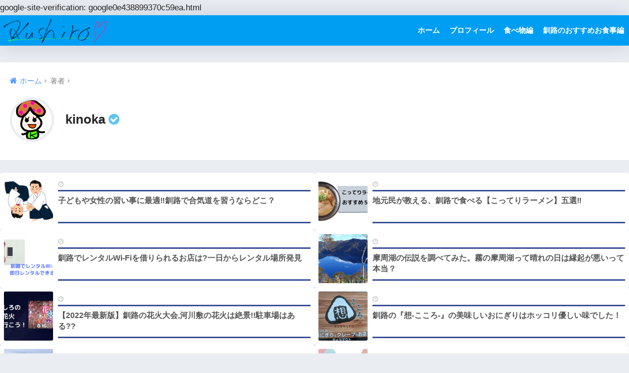

--- FILE ---
content_type: text/html; charset=UTF-8
request_url: https://kushironohito.com/author/kinoka/page/4/
body_size: 13726
content:

<!DOCTYPE html>
<html lang="ja">
<head>
  <meta charset="utf-8">
  <meta http-equiv="X-UA-Compatible" content="IE=edge">
  <meta name="HandheldFriendly" content="True">
  <meta name="MobileOptimized" content="320">
  <meta name="viewport" content="width=device-width, initial-scale=1, viewport-fit=cover"/>
  <meta name="msapplication-TileColor" content="#1C81E6">
  <meta name="theme-color" content="#1C81E6">
  <link rel="pingback" href="https://kushironohito.com/xmlrpc.php">
  <title>kinokaの書いた記事 | ページ 4 | くしろしるこ</title>
<meta name='robots' content='max-image-preview:large' />
<link rel='dns-prefetch' href='//webfonts.xserver.jp' />
<link rel='dns-prefetch' href='//fonts.googleapis.com' />
<link rel='dns-prefetch' href='//maxcdn.bootstrapcdn.com' />
<link rel='dns-prefetch' href='//www.googletagmanager.com' />
<link rel='dns-prefetch' href='//pagead2.googlesyndication.com' />
<link rel="alternate" type="application/rss+xml" title="くしろしるこ &raquo; フィード" href="https://kushironohito.com/feed/" />
<link rel="alternate" type="application/rss+xml" title="くしろしるこ &raquo; コメントフィード" href="https://kushironohito.com/comments/feed/" />
<style id='wp-img-auto-sizes-contain-inline-css' type='text/css'>
img:is([sizes=auto i],[sizes^="auto," i]){contain-intrinsic-size:3000px 1500px}
/*# sourceURL=wp-img-auto-sizes-contain-inline-css */
</style>
<link rel='stylesheet' id='usrStyle-css' href='https://kushironohito.com/wp-content/plugins/universal-star-rating/css/style.css' type='text/css' media='all' />
<link rel='stylesheet' id='sng-stylesheet-css' href='https://kushironohito.com/wp-content/themes/sango-theme/style.css?version=3.9.11' type='text/css' media='all' />
<link rel='stylesheet' id='sng-option-css' href='https://kushironohito.com/wp-content/themes/sango-theme/entry-option.css?version=3.9.11' type='text/css' media='all' />
<link rel='stylesheet' id='sng-old-css-css' href='https://kushironohito.com/wp-content/themes/sango-theme/style-old.css?version=3.9.11' type='text/css' media='all' />
<link rel='stylesheet' id='sango_theme_gutenberg-style-css' href='https://kushironohito.com/wp-content/themes/sango-theme/library/gutenberg/dist/build/style-blocks.css?version=3.9.11' type='text/css' media='all' />
<style id='sango_theme_gutenberg-style-inline-css' type='text/css'>
:root{--sgb-main-color:#009EF3;--sgb-pastel-color:#b4e0fa;--sgb-accent-color:#ffb36b;--sgb-widget-title-color:#009EF3;--sgb-widget-title-bg-color:#b4e0fa;--sgb-bg-color:#eaedf2;--wp--preset--color--sango-main:var(--sgb-main-color);--wp--preset--color--sango-pastel:var(--sgb-pastel-color);--wp--preset--color--sango-accent:var(--sgb-accent-color)}
/*# sourceURL=sango_theme_gutenberg-style-inline-css */
</style>
<link rel='stylesheet' id='sng-googlefonts-css' href='https://fonts.googleapis.com/css?family=Quicksand%3A500%2C700&#038;display=swap' type='text/css' media='all' />
<link rel='stylesheet' id='sng-fontawesome-css' href='https://maxcdn.bootstrapcdn.com/font-awesome/4.7.0/css/font-awesome.min.css' type='text/css' media='all' />
<style id='wp-emoji-styles-inline-css' type='text/css'>

	img.wp-smiley, img.emoji {
		display: inline !important;
		border: none !important;
		box-shadow: none !important;
		height: 1em !important;
		width: 1em !important;
		margin: 0 0.07em !important;
		vertical-align: -0.1em !important;
		background: none !important;
		padding: 0 !important;
	}
/*# sourceURL=wp-emoji-styles-inline-css */
</style>
<style id='wp-block-library-inline-css' type='text/css'>
:root{--wp-block-synced-color:#7a00df;--wp-block-synced-color--rgb:122,0,223;--wp-bound-block-color:var(--wp-block-synced-color);--wp-editor-canvas-background:#ddd;--wp-admin-theme-color:#007cba;--wp-admin-theme-color--rgb:0,124,186;--wp-admin-theme-color-darker-10:#006ba1;--wp-admin-theme-color-darker-10--rgb:0,107,160.5;--wp-admin-theme-color-darker-20:#005a87;--wp-admin-theme-color-darker-20--rgb:0,90,135;--wp-admin-border-width-focus:2px}@media (min-resolution:192dpi){:root{--wp-admin-border-width-focus:1.5px}}.wp-element-button{cursor:pointer}:root .has-very-light-gray-background-color{background-color:#eee}:root .has-very-dark-gray-background-color{background-color:#313131}:root .has-very-light-gray-color{color:#eee}:root .has-very-dark-gray-color{color:#313131}:root .has-vivid-green-cyan-to-vivid-cyan-blue-gradient-background{background:linear-gradient(135deg,#00d084,#0693e3)}:root .has-purple-crush-gradient-background{background:linear-gradient(135deg,#34e2e4,#4721fb 50%,#ab1dfe)}:root .has-hazy-dawn-gradient-background{background:linear-gradient(135deg,#faaca8,#dad0ec)}:root .has-subdued-olive-gradient-background{background:linear-gradient(135deg,#fafae1,#67a671)}:root .has-atomic-cream-gradient-background{background:linear-gradient(135deg,#fdd79a,#004a59)}:root .has-nightshade-gradient-background{background:linear-gradient(135deg,#330968,#31cdcf)}:root .has-midnight-gradient-background{background:linear-gradient(135deg,#020381,#2874fc)}:root{--wp--preset--font-size--normal:16px;--wp--preset--font-size--huge:42px}.has-regular-font-size{font-size:1em}.has-larger-font-size{font-size:2.625em}.has-normal-font-size{font-size:var(--wp--preset--font-size--normal)}.has-huge-font-size{font-size:var(--wp--preset--font-size--huge)}.has-text-align-center{text-align:center}.has-text-align-left{text-align:left}.has-text-align-right{text-align:right}.has-fit-text{white-space:nowrap!important}#end-resizable-editor-section{display:none}.aligncenter{clear:both}.items-justified-left{justify-content:flex-start}.items-justified-center{justify-content:center}.items-justified-right{justify-content:flex-end}.items-justified-space-between{justify-content:space-between}.screen-reader-text{border:0;clip-path:inset(50%);height:1px;margin:-1px;overflow:hidden;padding:0;position:absolute;width:1px;word-wrap:normal!important}.screen-reader-text:focus{background-color:#ddd;clip-path:none;color:#444;display:block;font-size:1em;height:auto;left:5px;line-height:normal;padding:15px 23px 14px;text-decoration:none;top:5px;width:auto;z-index:100000}html :where(.has-border-color){border-style:solid}html :where([style*=border-top-color]){border-top-style:solid}html :where([style*=border-right-color]){border-right-style:solid}html :where([style*=border-bottom-color]){border-bottom-style:solid}html :where([style*=border-left-color]){border-left-style:solid}html :where([style*=border-width]){border-style:solid}html :where([style*=border-top-width]){border-top-style:solid}html :where([style*=border-right-width]){border-right-style:solid}html :where([style*=border-bottom-width]){border-bottom-style:solid}html :where([style*=border-left-width]){border-left-style:solid}html :where(img[class*=wp-image-]){height:auto;max-width:100%}:where(figure){margin:0 0 1em}html :where(.is-position-sticky){--wp-admin--admin-bar--position-offset:var(--wp-admin--admin-bar--height,0px)}@media screen and (max-width:600px){html :where(.is-position-sticky){--wp-admin--admin-bar--position-offset:0px}}
/*wp_block_styles_on_demand_placeholder:697ebd291879c*/
/*# sourceURL=wp-block-library-inline-css */
</style>
<link rel='stylesheet' id='liquid-block-speech-css' href='https://kushironohito.com/wp-content/plugins/liquid-speech-balloon/css/block.css' type='text/css' media='all' />
<link rel='stylesheet' id='contact-form-7-css' href='https://kushironohito.com/wp-content/plugins/contact-form-7/includes/css/styles.css' type='text/css' media='all' />
<link rel='stylesheet' id='toc-screen-css' href='https://kushironohito.com/wp-content/plugins/table-of-contents-plus/screen.min.css' type='text/css' media='all' />
<script type="text/javascript" src="https://kushironohito.com/wp-includes/js/jquery/jquery.min.js?ver=3.7.1" id="jquery-core-js"></script>
<script type="text/javascript" src="https://kushironohito.com/wp-includes/js/jquery/jquery-migrate.min.js?ver=3.4.1" id="jquery-migrate-js"></script>
<script type="text/javascript" src="//webfonts.xserver.jp/js/xserverv3.js?fadein=0" id="typesquare_std-js"></script>
<link rel="https://api.w.org/" href="https://kushironohito.com/wp-json/" /><link rel="alternate" title="JSON" type="application/json" href="https://kushironohito.com/wp-json/wp/v2/users/1" /><link rel="EditURI" type="application/rsd+xml" title="RSD" href="https://kushironohito.com/xmlrpc.php?rsd" />
<meta name="generator" content="Site Kit by Google 1.151.0" /><style type="text/css">.liquid-speech-balloon-00 .liquid-speech-balloon-avatar { background-image: url("https://kushironohito.com/wp-content/uploads/2021/09/無題34_20210930104752-e1632966540125.png"); } .liquid-speech-balloon-00 .liquid-speech-balloon-avatar::after { content: "きのこ"; } </style>
<meta name="robots" content="noindex,follow" /><meta property="og:title" content="kinokaの書いた記事一覧" />
<meta property="og:description" content="こんにちは。kinokaです。
生まれも育ちも釧路。

釧路ってけっこう住み良いよね(#^^#)
このブログを読んでくれた人が少しでも釧路を好きになってもらえたらいいなー！
釧路を一緒に盛り上げよう♪" />
<meta property="og:type" content="article" />
<meta property="og:url" content="https://kushironohito.com/author/kinoka/" />
<meta property="og:image" content="https://kushironohito.com/wp-content/uploads/2021/09/無題33_20210930090526-2.png" />
<meta name="thumbnail" content="https://kushironohito.com/wp-content/uploads/2021/09/無題33_20210930090526-2.png" />
<meta property="og:site_name" content="くしろしるこ" />
<meta name="twitter:card" content="summary_large_image" />
<script data-ad-client="ca-pub-8935642287786100" async src="https://pagead2.googlesyndication.com/pagead/js/adsbygoogle.js"></script><!-- gtag.js -->
<script async src="https://www.googletagmanager.com/gtag/js?id=G-GLSTNDJF88"></script>
<script>
	window.dataLayer = window.dataLayer || [];
	function gtag(){dataLayer.push(arguments);}
	gtag('js', new Date());
	gtag('config', 'G-GLSTNDJF88');
</script>

<!-- Site Kit が追加した Google AdSense メタタグ -->
<meta name="google-adsense-platform-account" content="ca-host-pub-2644536267352236">
<meta name="google-adsense-platform-domain" content="sitekit.withgoogle.com">
<!-- Site Kit が追加した End Google AdSense メタタグ -->

<!-- Google AdSense スニペット (Site Kit が追加) -->
<script type="text/javascript" async="async" src="https://pagead2.googlesyndication.com/pagead/js/adsbygoogle.js?client=ca-pub-8935642287786100&amp;host=ca-host-pub-2644536267352236" crossorigin="anonymous"></script>

<!-- (ここまで) Google AdSense スニペット (Site Kit が追加) -->
google-site-verification: google0e438899370c59ea.html<link rel="icon" href="https://kushironohito.com/wp-content/uploads/2021/05/cropped-無題1_20210503134623-32x32.png" sizes="32x32" />
<link rel="icon" href="https://kushironohito.com/wp-content/uploads/2021/05/cropped-無題1_20210503134623-192x192.png" sizes="192x192" />
<link rel="apple-touch-icon" href="https://kushironohito.com/wp-content/uploads/2021/05/cropped-無題1_20210503134623-180x180.png" />
<meta name="msapplication-TileImage" content="https://kushironohito.com/wp-content/uploads/2021/05/cropped-無題1_20210503134623-270x270.png" />
<link rel="alternate" type="application/rss+xml" title="RSS" href="https://kushironohito.com/rsslatest.xml" /><style id="sccss">h2 {
  color: #364e96;/*文字色*/
  padding: 0.5em 0;/*上下の余白*/
  border-top: solid 3px #364e96;/*上線*/
  border-bottom: solid 3px #364e96;/*下線*/
}
h4 {
  position: relative;
  padding-left: 1.2em;/*アイコン分のスペース*/
  line-height: 1.4;
}

h4:before {
  font-family: "Font Awesome 5 Free";
  content: "\f00c";/*アイコンのユニコード*/
  font-weight: 900;
  position: absolute;/*絶対位置*/
  font-size: 1em;/*サイズ*/
  left: 0;/*アイコンの位置*/
  top: 0;/*アイコンの位置*/
  color: #5ab9ff; /*アイコン色*/
  font-weight: 900;
}</style><style> a{color:#4f96f6}.header, .drawer__title{background-color:#009EF3}#logo a{color:#FFF}.desktop-nav li a , .mobile-nav li a, #drawer__open, .header-search__open, .drawer__title{color:#FFF}.drawer__title__close span, .drawer__title__close span:before{background:#FFF}.desktop-nav li:after{background:#FFF}.mobile-nav .current-menu-item{border-bottom-color:#FFF}.widgettitle, .sidebar .wp-block-group h2, .drawer .wp-block-group h2{color:#009EF3;background-color:#b4e0fa}#footer-menu a, .copyright{color:#FFF}#footer-menu{background-color:#009EF3}.footer{background-color:#e0e4eb}.footer, .footer a, .footer .widget ul li a{color:#3c3c3c}body{font-size:100%}@media only screen and (min-width:481px){body{font-size:107%}}@media only screen and (min-width:1030px){body{font-size:107%}}.totop{background:#009EF3}.header-info a{color:#FFF;background:linear-gradient(95deg, #738bff, #85e3ec)}.fixed-menu ul{background:#FFF}.fixed-menu a{color:#a2a7ab}.fixed-menu .current-menu-item a, .fixed-menu ul li a.active{color:#009EF3}.post-tab{background:#FFF}.post-tab > div{color:#a7a7a7}body{--sgb-font-family:var(--wp--preset--font-family--default)}#fixed_sidebar{top:0px}:target{scroll-margin-top:0px}.Threads:before{background-image:url("https://kushironohito.com/wp-content/themes/sango-theme/library/images/threads.svg")}.profile-sns li .Threads:before{background-image:url("https://kushironohito.com/wp-content/themes/sango-theme/library/images/threads-outline.svg")}.X:before{background-image:url("https://kushironohito.com/wp-content/themes/sango-theme/library/images/x-circle.svg")}</style></head>
<body class="archive paged author author-kinoka author-1 paged-4 author-paged-4 wp-theme-sango-theme fa4">

    <div id="container"> 
  			<header class="header
			">
				<div id="inner-header" class="wrap">
		<div id="logo" class="header-logo h1 dfont">
	<a href="https://kushironohito.com/" class="header-logo__link">
				<img src="https://kushironohito.com/wp-content/uploads/2021/09/無題33_20210930090526-2.png" alt="くしろしるこ" width="2598" height="601" class="header-logo__img">
					</a>
	</div>
	<div class="header-search">
		<input type="checkbox" class="header-search__input" id="header-search-input" onclick="document.querySelector('.header-search__modal .searchform__input').focus()">
	<label class="header-search__close" for="header-search-input"></label>
	<div class="header-search__modal">
	
<form role="search" method="get" class="searchform" action="https://kushironohito.com/">
  <div>
    <input type="search" class="searchform__input" name="s" value="" placeholder="検索" />
    <button type="submit" class="searchform__submit" aria-label="検索"><i class="fa fa-search" aria-hidden="true"></i></button>
  </div>
</form>

	</div>
</div>	<nav class="desktop-nav clearfix"><ul id="menu-%e3%83%a1%e3%82%a4%e3%83%b3%e3%83%a1%e3%83%8b%e3%83%a5%e3%83%bc" class="menu"><li id="menu-item-671" class="menu-item menu-item-type-custom menu-item-object-custom menu-item-home menu-item-671"><a href="https://kushironohito.com/">ホーム</a></li>
<li id="menu-item-675" class="menu-item menu-item-type-post_type menu-item-object-page menu-item-home menu-item-675"><a href="https://kushironohito.com/%e3%83%96%e3%83%ad%e3%83%83%e3%82%af%e3%81%a7%e3%82%b5%e3%82%a4%e3%83%88%e3%82%92%e4%bd%9c%e6%88%90/">プロフィール</a></li>
<li id="menu-item-944" class="menu-item menu-item-type-taxonomy menu-item-object-category menu-item-944"><a href="https://kushironohito.com/category/kushiro/foods/">食べ物編</a></li>
<li id="menu-item-945" class="menu-item menu-item-type-taxonomy menu-item-object-category menu-item-945"><a href="https://kushironohito.com/category/visitors-traveling-to-kushiro/recommended-dining-in-kushiro/">釧路のおすすめお食事編</a></li>
</ul></nav></div>
	</header>
			<div id="content">
	<div id="inner-content" class="wrap">
		<main id="main" role="main">
		<div id="archive_header" class="archive-header">
	<nav id="breadcrumb" class="breadcrumb"><ul itemscope itemtype="http://schema.org/BreadcrumbList"><li itemprop="itemListElement" itemscope itemtype="http://schema.org/ListItem"><a href="https://kushironohito.com" itemprop="item"><span itemprop="name">ホーム</span></a><meta itemprop="position" content="1" /></li><li>著者</li></ul></nav>		<p class="author_page_img">
		<img alt='' src='https://secure.gravatar.com/avatar/68499328acdcdc828388373686576188cb83fd2babd8a9ffe4f3feb237c123ff?s=125&#038;d=mm&#038;r=g' srcset='https://secure.gravatar.com/avatar/68499328acdcdc828388373686576188cb83fd2babd8a9ffe4f3feb237c123ff?s=250&#038;d=mm&#038;r=g 2x' class='avatar avatar-125 photo' height='125' width='125' decoding='async'/>	</p>
	<h1 class="dfont">
		kinoka <i class="fa fa-check-circle" aria-hidden="true"></i>	</h1>
		</div>	<div class="sidelong">
			<article class="sidelong__article">
	<a class="sidelong__link" href="https://kushironohito.com/aikidou/">
		<div class="sidelong__img">
		<img src="https://kushironohito.com/wp-content/uploads/2022/10/aikido_man-160x160.png" width="160" height="160" alt="子どもや女性の習い事に最適&#x203c;釧路で合気道を習うならどこ？" >
		</div>
		<div class="sidelong__article-info">
		<time class="pubdate entry-time dfont" itemprop="datePublished" datetime="2022-10-11"></time>		<h2>子どもや女性の習い事に最適&#x203c;釧路で合気道を習うならどこ？</h2>
		</div>
	</a>
			</article>
			<article class="sidelong__article">
	<a class="sidelong__link" href="https://kushironohito.com/ra-men-kotteri/">
		<div class="sidelong__img">
		<img src="https://kushironohito.com/wp-content/uploads/2022/09/こってりラーメン-160x160.png" width="160" height="160" alt="地元民が教える、釧路で食べる【こってりラーメン】五選&#x203c;　" >
		</div>
		<div class="sidelong__article-info">
		<time class="pubdate entry-time dfont" itemprop="datePublished" datetime="2022-09-28"></time>		<h2>地元民が教える、釧路で食べる【こってりラーメン】五選&#x203c;　</h2>
		</div>
	</a>
			</article>
			<article class="sidelong__article">
	<a class="sidelong__link" href="https://kushironohito.com/rentai-wi-fi/">
		<div class="sidelong__img">
		<img src="https://kushironohito.com/wp-content/uploads/2022/09/釧路でレンタルWi-Fiを-即日レンタルできるお店-160x160.png" width="160" height="160" alt="釧路でレンタルWi-Fiを借りられるお店は?一日からレンタル場所発見" >
		</div>
		<div class="sidelong__article-info">
		<time class="pubdate entry-time dfont" itemprop="datePublished" datetime="2022-09-27"></time>		<h2>釧路でレンタルWi-Fiを借りられるお店は?一日からレンタル場所発見</h2>
		</div>
	</a>
			</article>
			<article class="sidelong__article">
	<a class="sidelong__link" href="https://kushironohito.com/masyuuko/">
		<div class="sidelong__img">
		<img src="https://kushironohito.com/wp-content/uploads/2022/09/DSC_0026-160x160.jpg" width="160" height="160" alt="摩周湖の伝説を調べてみた。霧の摩周湖って晴れの日は縁起が悪いって本当？" >
		</div>
		<div class="sidelong__article-info">
		<time class="pubdate entry-time dfont" itemprop="datePublished" datetime="2022-09-25"></time>		<h2>摩周湖の伝説を調べてみた。霧の摩周湖って晴れの日は縁起が悪いって本当？</h2>
		</div>
	</a>
			</article>
			<article class="sidelong__article">
	<a class="sidelong__link" href="https://kushironohito.com/sennsinnhanabi/">
		<div class="sidelong__img">
		<img src="https://kushironohito.com/wp-content/uploads/2022/08/くしろの-花火-見に行こう！-160x160.jpg" width="160" height="160" alt="【2022年最新版】釧路の花火大会,河川敷の花火は絶景!!駐車場はある??" >
		</div>
		<div class="sidelong__article-info">
		<time class="pubdate entry-time dfont" itemprop="datePublished" datetime="2022-08-14"></time>		<h2>【2022年最新版】釧路の花火大会,河川敷の花火は絶景!!駐車場はある??</h2>
		</div>
	</a>
			</article>
			<article class="sidelong__article">
	<a class="sidelong__link" href="https://kushironohito.com/onigiri-cocoro/">
		<div class="sidelong__img">
		<img src="https://kushironohito.com/wp-content/uploads/2022/07/PXL_20220614_082538037-1-scaled-e1660463833173-160x160.jpg" width="160" height="160" alt="釧路の『想‐こころ‐』の美味しいおにぎりはホッコリ優しい味でした！" >
		</div>
		<div class="sidelong__article-info">
		<time class="pubdate entry-time dfont" itemprop="datePublished" datetime="2022-08-14"></time>		<h2>釧路の『想‐こころ‐』の美味しいおにぎりはホッコリ優しい味でした！</h2>
		</div>
	</a>
			</article>
			<article class="sidelong__article">
	<a class="sidelong__link" href="https://kushironohito.com/zakipan/">
		<div class="sidelong__img">
		<img src="https://kushironohito.com/wp-content/uploads/2022/07/PXL_20220702_014241151-160x160.jpg" width="160" height="160" alt="釧路桜ヶ岡にある気になるパン屋さん。その名は『ザキパン』&#x203c;" >
		</div>
		<div class="sidelong__article-info">
		<time class="pubdate entry-time dfont" itemprop="datePublished" datetime="2022-08-14"></time>		<h2>釧路桜ヶ岡にある気になるパン屋さん。その名は『ザキパン』&#x203c;</h2>
		</div>
	</a>
			</article>
			<article class="sidelong__article">
	<a class="sidelong__link" href="https://kushironohito.com/kushiro-june/">
		<div class="sidelong__img">
		<img src="https://kushironohito.com/wp-content/uploads/2022/06/6月-160x160.png" width="160" height="160" alt="６月の釧路の気温と服装。蕗祭りや潮干狩りなどイベント情報も&#x203c;" >
		</div>
		<div class="sidelong__article-info">
		<time class="pubdate entry-time dfont" itemprop="datePublished" datetime="2022-06-08"></time>		<h2>６月の釧路の気温と服装。蕗祭りや潮干狩りなどイベント情報も&#x203c;</h2>
		</div>
	</a>
			</article>
			<article class="sidelong__article">
	<a class="sidelong__link" href="https://kushironohito.com/melon-starbucks/">
		<div class="sidelong__img">
		<img src="https://kushironohito.com/wp-content/uploads/2022/06/美味しすぎて-リピートしまくり！-160x160.png" width="160" height="160" alt="メロンフラペチーノもう食べた!?釧路のスタバの店員さんが優しい!" >
		</div>
		<div class="sidelong__article-info">
		<time class="pubdate entry-time dfont" itemprop="datePublished" datetime="2022-06-07"></time>		<h2>メロンフラペチーノもう食べた!?釧路のスタバの店員さんが優しい!</h2>
		</div>
	</a>
			</article>
			<article class="sidelong__article">
	<a class="sidelong__link" href="https://kushironohito.com/senntyansyokudou-sennnosuke/">
		<div class="sidelong__img">
		<img src="https://kushironohito.com/wp-content/uploads/2022/06/PXL_20220604_100934807-160x160.jpg" width="160" height="160" alt="釧路町の釧ちゃん食堂に行った。テイクアウトもできるなんて！" >
		</div>
		<div class="sidelong__article-info">
		<time class="pubdate entry-time dfont" itemprop="datePublished" datetime="2022-06-05"></time>		<h2>釧路町の釧ちゃん食堂に行った。テイクアウトもできるなんて！</h2>
		</div>
	</a>
			</article>
			</div>
		<nav class="pagination dfont" role="navigation" aria-label="ページネーション"><ul class='page-numbers'>
	<li><a class="prev page-numbers" aria-label="前へ" href="https://kushironohito.com/author/kinoka/page/3/"><i class="fa fa-chevron-left"></i></a></li>
	<li><a class="page-numbers" href="https://kushironohito.com/author/kinoka/">1</a></li>
	<li><span class="page-numbers dots">&hellip;</span></li>
	<li><a class="page-numbers" href="https://kushironohito.com/author/kinoka/page/3/">3</a></li>
	<li><span aria-current="page" class="page-numbers current">4</span></li>
	<li><a class="page-numbers" href="https://kushironohito.com/author/kinoka/page/5/">5</a></li>
	<li><span class="page-numbers dots">&hellip;</span></li>
	<li><a class="page-numbers" href="https://kushironohito.com/author/kinoka/page/8/">8</a></li>
	<li><a class="next page-numbers" aria-label="次へ" href="https://kushironohito.com/author/kinoka/page/5/"><i class="fa fa-chevron-right"></i></a></li>
</ul>
</nav>		</main>
		  <div id="sidebar1" class="sidebar" role="complementary">
    <aside class="insidesp">
              <div id="notfix" class="normal-sidebar">
          <div id="search-4" class="widget widget_search"><h4 class="widgettitle has-fa-before">記事の検索はこちらから</h4>
<form role="search" method="get" class="searchform" action="https://kushironohito.com/">
  <div>
    <input type="search" class="searchform__input" name="s" value="" placeholder="検索" />
    <button type="submit" class="searchform__submit" aria-label="検索"><i class="fa fa-search" aria-hidden="true"></i></button>
  </div>
</form>

</div>	<div class="widget">
			<div class="my_profile">
		<div class="yourprofile">
		<div class="profile-background">
			<img src="https://kushironohito.com/wp-content/themes/sango-theme/library/images/default.jpg" width="924" height="572" alt="プロフィール背景画像">
		</div>
		<div class="profile-img">
			<img src="https://secure.gravatar.com/avatar/68499328acdcdc828388373686576188cb83fd2babd8a9ffe4f3feb237c123ff?s=96&d=mm&r=g" width="80" height="80" alt="プロフィール画像">
		</div>
		<p class="yourname dfont">kinoka</p>
		</div>
		<div class="profile-content">
					<p>こんにちは。kinokaです。<br />
生まれも育ちも釧路。<br />
<br />
釧路ってけっこう住み良いよね(#^^#)<br />
このブログを読んでくれた人が少しでも釧路を好きになってもらえたらいいなー！<br />
釧路を一緒に盛り上げよう♪</p>
				</div>
		<ul class="profile-sns dfont">
				</ul>
	</div>
			</div>
			<div class="widget my_popular_posts">
		<h4 class="widgettitle has-fa-before">よく読まれている記事</h4>	<ul class="my-widget 
		show_num	">
				<li>
			<span class="rank dfont accent-bc">1</span>		<a href="https://kushironohito.com/kushirokouyou/">
						<figure class="my-widget__img">
				<img width="160" height="160" src="https://kushironohito.com/wp-content/uploads/2021/08/釧路の冬の過ごし方。-11月～2月の気温と-楽しめる冬のスポーツを-紹介-1-160x160.jpg" alt="釧路9月～10月の気温と服装。紅葉の時期と場所もチェック！" >
			</figure>
						<div class="my-widget__text">
			釧路9月～10月の気温と服装。紅葉の時期と場所もチェック！						</div>
		</a>
		</li>
				<li>
			<span class="rank dfont accent-bc">2</span>		<a href="https://kushironohito.com/turuigurinnpa-ku/">
						<figure class="my-widget__img">
				<img width="160" height="160" src="https://kushironohito.com/wp-content/uploads/2021/08/PXL_20210728_055714673-160x160.jpg" alt="鶴居ｸﾞﾘｰﾝﾊﾟｰｸは子どもの遊び場に最適!!無料で遊べる場所教えます！" >
			</figure>
						<div class="my-widget__text">
			鶴居ｸﾞﾘｰﾝﾊﾟｰｸは子どもの遊び場に最適!!無料で遊べる場所教えます！						</div>
		</a>
		</li>
				<li>
			<span class="rank dfont accent-bc">3</span>		<a href="https://kushironohito.com/shimaenaga/">
						<figure class="my-widget__img">
				<img width="160" height="160" src="https://kushironohito.com/wp-content/uploads/2022/04/シマエナガまんじゅう-160x160.png" alt="釧路動物園で雪の妖精シマエナガを発見！悶絶かわゆい！" >
			</figure>
						<div class="my-widget__text">
			釧路動物園で雪の妖精シマエナガを発見！悶絶かわゆい！						</div>
		</a>
		</li>
				<li>
			<span class="rank dfont">4</span>		<a href="https://kushironohito.com/ra-men-kotteri/">
						<figure class="my-widget__img">
				<img width="160" height="160" src="https://kushironohito.com/wp-content/uploads/2022/09/こってりラーメン-160x160.png" alt="地元民が教える、釧路で食べる【こってりラーメン】五選&#x203c;　" >
			</figure>
						<div class="my-widget__text">
			地元民が教える、釧路で食べる【こってりラーメン】五選&#x203c;　						</div>
		</a>
		</li>
				<li>
			<span class="rank dfont">5</span>		<a href="https://kushironohito.com/nisikoukouenn/">
						<figure class="my-widget__img">
				<img width="160" height="160" src="https://kushironohito.com/wp-content/uploads/2021/09/PXL_20210923_055449778-160x160.jpg" alt="釧路西港臨海公園にまつわる悲しい歴史について調べてみた" >
			</figure>
						<div class="my-widget__text">
			釧路西港臨海公園にまつわる悲しい歴史について調べてみた						</div>
		</a>
		</li>
				<li>
			<span class="rank dfont">6</span>		<a href="https://kushironohito.com/itiwaya/">
						<figure class="my-widget__img">
				<img width="160" height="160" src="https://kushironohito.com/wp-content/uploads/2021/12/PXL_20211210_134407408-160x160.jpg" alt="一和家の読み方教えます。最高のラーメンとご飯の食べ方はコレ！" >
			</figure>
						<div class="my-widget__text">
			一和家の読み方教えます。最高のラーメンとご飯の食べ方はコレ！						</div>
		</a>
		</li>
				<li>
			<span class="rank dfont">7</span>		<a href="https://kushironohito.com/masyuuko/">
						<figure class="my-widget__img">
				<img width="160" height="160" src="https://kushironohito.com/wp-content/uploads/2022/09/DSC_0026-160x160.jpg" alt="摩周湖の伝説を調べてみた。霧の摩周湖って晴れの日は縁起が悪いって本当？" >
			</figure>
						<div class="my-widget__text">
			摩周湖の伝説を調べてみた。霧の摩周湖って晴れの日は縁起が悪いって本当？						</div>
		</a>
		</li>
				<li>
			<span class="rank dfont">8</span>		<a href="https://kushironohito.com/zisin/">
						<figure class="my-widget__img">
				<img width="160" height="160" src="https://kushironohito.com/wp-content/uploads/2021/12/ハザードマップ-160x160.png" alt="釧路の巨大地震はいつ来るの?津波警報が出たら命の危険!家族を守るためにすべき事は" >
			</figure>
						<div class="my-widget__text">
			釧路の巨大地震はいつ来るの?津波警報が出たら命の危険!家族を守るためにすべき事は						</div>
		</a>
		</li>
				<li>
			<span class="rank dfont">9</span>		<a href="https://kushironohito.com/kushiroe-ru/">
						<figure class="my-widget__img">
				<img width="160" height="160" src="https://kushironohito.com/wp-content/uploads/2022/02/2020年9月5日日-PM-600-試合開始-場所：外苑アメフトグランド-1-160x160.png" alt="釧路の素敵なおじさま達主催、エール花火大会は3月12日に決行予定('ω')" >
			</figure>
						<div class="my-widget__text">
			釧路の素敵なおじさま達主催、エール花火大会は3月12日に決行予定('ω')						</div>
		</a>
		</li>
				<li>
			<span class="rank dfont">10</span>		<a href="https://kushironohito.com/aityou/">
						<figure class="my-widget__img">
				<img width="160" height="160" src="https://kushironohito.com/wp-content/uploads/2021/06/PXL_20210602_041753888-160x160.jpg" alt="釧路の卸売りスーパーあいちょう、みんな大好きコストコ情報も教えます" >
			</figure>
						<div class="my-widget__text">
			釧路の卸売りスーパーあいちょう、みんな大好きコストコ情報も教えます						</div>
		</a>
		</li>
					</ul>
	</div>
		<div id="recent-posts-3" class="widget widget_recent_entries"><h4 class="widgettitle has-fa-before">新着記事</h4>	<ul class="my-widget">
					<li>
		<a href="https://kushironohito.com/kushiro-iju-guide/">
							<figure class="my-widget__img">
				<img width="160" height="160" src="https://kushironohito.com/wp-content/uploads/2025/05/釧路-6-160x160.png" alt="釧路に移住しよう！支援制度と住みやすさを徹底解説" >
			</figure>
						<div class="my-widget__text">釧路に移住しよう！支援制度と住みやすさを徹底解説							<span class="post-date dfont"></span>
			</div>
		</a>
		</li>
			<li>
		<a href="https://kushironohito.com/kushiro-camp-guide/">
							<figure class="my-widget__img">
				<img width="160" height="160" src="https://kushironohito.com/wp-content/uploads/2025/05/釧路-5-160x160.png" alt="釧路でキャンプ！初心者からベテランまで楽しめるキャンプ場5選" >
			</figure>
						<div class="my-widget__text">釧路でキャンプ！初心者からベテランまで楽しめるキャンプ場5選							<span class="post-date dfont"></span>
			</div>
		</a>
		</li>
			<li>
		<a href="https://kushironohito.com/kushiro-fishing-spots/">
							<figure class="my-widget__img">
				<img width="160" height="160" src="https://kushironohito.com/wp-content/uploads/2025/05/釧路-4-160x160.png" alt="釧路で釣り三昧！地元民おすすめの海・川・湖の釣りスポット5選" >
			</figure>
						<div class="my-widget__text">釧路で釣り三昧！地元民おすすめの海・川・湖の釣りスポット5選							<span class="post-date dfont"></span>
			</div>
		</a>
		</li>
			<li>
		<a href="https://kushironohito.com/kushiro-local-meshi/">
							<figure class="my-widget__img">
				<img width="160" height="160" src="https://kushironohito.com/wp-content/uploads/2025/04/釧路-1-160x160.png" alt="釧路のソウルフードって何？地元民に聞いた“本当に愛される味”5選" >
			</figure>
						<div class="my-widget__text">釧路のソウルフードって何？地元民に聞いた“本当に愛される味”5選							<span class="post-date dfont"></span>
			</div>
		</a>
		</li>
			<li>
		<a href="https://kushironohito.com/kushiro-rainyday-spot/">
							<figure class="my-widget__img">
				<img width="160" height="160" src="https://kushironohito.com/wp-content/uploads/2025/04/釧路-160x160.png" alt="雨でも楽しめる！釧路の屋内おでかけスポット5選【口コミ付き】" >
			</figure>
						<div class="my-widget__text">雨でも楽しめる！釧路の屋内おでかけスポット5選【口コミ付き】							<span class="post-date dfont"></span>
			</div>
		</a>
		</li>
			<li>
		<a href="https://kushironohito.com/kushiro-kaisendon-5choice/">
							<figure class="my-widget__img">
				<img width="160" height="160" src="https://kushironohito.com/wp-content/uploads/2025/04/釧路の海鮮丼、どこで食べる？-地元民と観光客におすすめの5選！-160x160.png" alt="釧路の海鮮丼、どこで食べる？地元民と観光客におすすめの5選！" >
			</figure>
						<div class="my-widget__text">釧路の海鮮丼、どこで食べる？地元民と観光客におすすめの5選！							<span class="post-date dfont"></span>
			</div>
		</a>
		</li>
			<li>
		<a href="https://kushironohito.com/reasons-to-love-living-in-kushiro/">
							<figure class="my-widget__img">
				<img width="160" height="160" src="https://kushironohito.com/wp-content/uploads/2025/03/1-1-160x160.png" alt="【釧路市民必見】釧路に住んでてよかった！と思える5つの理由" >
			</figure>
						<div class="my-widget__text">【釧路市民必見】釧路に住んでてよかった！と思える5つの理由							<span class="post-date dfont"></span>
			</div>
		</a>
		</li>
			<li>
		<a href="https://kushironohito.com/kushiro-future-collapse-risk/">
							<figure class="my-widget__img">
				<img width="160" height="160" src="https://kushironohito.com/wp-content/uploads/2025/03/釧路市の未来って大丈夫？-1-160x160.png" alt="釧路市の未来って大丈夫？夕張市みたいに潰れたりしないの？" >
			</figure>
						<div class="my-widget__text">釧路市の未来って大丈夫？夕張市みたいに潰れたりしないの？							<span class="post-date dfont"></span>
			</div>
		</a>
		</li>
			<li>
		<a href="https://kushironohito.com/review-lifeplan-insurance-asset/">
							<figure class="my-widget__img">
				<img width="160" height="160" src="https://kushironohito.com/wp-content/uploads/2024/10/5-160x160.png" alt="ライフイベントを迎える前に！釧路でもできる資産形成と良い保険選びを紹介" >
			</figure>
						<div class="my-widget__text">ライフイベントを迎える前に！釧路でもできる資産形成と良い保険選びを紹介							<span class="post-date dfont"></span>
			</div>
		</a>
		</li>
			<li>
		<a href="https://kushironohito.com/kenon-home-hair-removal-honest-review-perfect-for-busy-people/">
							<figure class="my-widget__img">
				<img width="160" height="160" src="https://kushironohito.com/wp-content/uploads/2024/10/kenon-3-160x160.png" alt="家庭用脱毛器ケノン、使ってみた正直な感想！【釧路でも脱毛が安く簡単に】" >
			</figure>
						<div class="my-widget__text">家庭用脱毛器ケノン、使ってみた正直な感想！【釧路でも脱毛が安く簡単に】							<span class="post-date dfont"></span>
			</div>
		</a>
		</li>
		</ul>
			</div>			<div id="categories-4" class="widget widget_categories"><h4 class="widgettitle has-fa-before">カテゴリー一覧</h4>
			<ul>
					<li class="cat-item cat-item-143"><a href="https://kushironohito.com/category/visitors-traveling-to-kushiro/">釧路に旅行に来た人はこちら <span class="entry-count dfont">26</span></a>
<ul class='children'>
	<li class="cat-item cat-item-144"><a href="https://kushironohito.com/category/visitors-traveling-to-kushiro/recommended-outings-in-kushiro/">釧路のおすすめお出かけ編 <span class="entry-count dfont">1</span></a>
</li>
	<li class="cat-item cat-item-38"><a href="https://kushironohito.com/category/visitors-traveling-to-kushiro/recommended-dining-in-kushiro/">釧路のおすすめお食事編 <span class="entry-count dfont">22</span></a>
</li>
</ul>
</li>
	<li class="cat-item cat-item-136"><a href="https://kushironohito.com/category/kushiro/">釧路の地元人向けの記事はこちら <span class="entry-count dfont">59</span></a>
<ul class='children'>
	<li class="cat-item cat-item-133"><a href="https://kushironohito.com/category/kushiro/event/">イベント情報 <span class="entry-count dfont">7</span></a>
</li>
	<li class="cat-item cat-item-137"><a href="https://kushironohito.com/category/kushiro/beauty/">美容 <span class="entry-count dfont">6</span></a>
</li>
	<li class="cat-item cat-item-141"><a href="https://kushironohito.com/category/kushiro/%e7%bf%92%e3%81%84%e4%ba%8b%e7%b7%a8/">習い事編 <span class="entry-count dfont">2</span></a>
</li>
	<li class="cat-item cat-item-1"><a href="https://kushironohito.com/category/kushiro/foods/">食べ物編 <span class="entry-count dfont">33</span></a>
</li>
</ul>
</li>
	<li class="cat-item cat-item-134"><a href="https://kushironohito.com/category/miscellaneous-notes/">雑記記事★ <span class="entry-count dfont">16</span></a>
<ul class='children'>
	<li class="cat-item cat-item-142"><a href="https://kushironohito.com/category/miscellaneous-notes/helphul/">役立つ情報 <span class="entry-count dfont">13</span></a>
</li>
</ul>
</li>
			</ul>

			</div><div id="archives-2" class="widget widget_archive"><h4 class="widgettitle has-fa-before">アーカイブ</h4>
			<ul>
					<li><a href='https://kushironohito.com/2025/05/'>2025年5月 <span class="entry-count">3</span></a></li>
	<li><a href='https://kushironohito.com/2025/04/'>2025年4月 <span class="entry-count">3</span></a></li>
	<li><a href='https://kushironohito.com/2025/03/'>2025年3月 <span class="entry-count">2</span></a></li>
	<li><a href='https://kushironohito.com/2024/10/'>2024年10月 <span class="entry-count">6</span></a></li>
	<li><a href='https://kushironohito.com/2024/06/'>2024年6月 <span class="entry-count">1</span></a></li>
	<li><a href='https://kushironohito.com/2024/05/'>2024年5月 <span class="entry-count">5</span></a></li>
	<li><a href='https://kushironohito.com/2024/04/'>2024年4月 <span class="entry-count">4</span></a></li>
	<li><a href='https://kushironohito.com/2024/02/'>2024年2月 <span class="entry-count">2</span></a></li>
	<li><a href='https://kushironohito.com/2024/01/'>2024年1月 <span class="entry-count">1</span></a></li>
	<li><a href='https://kushironohito.com/2023/03/'>2023年3月 <span class="entry-count">2</span></a></li>
	<li><a href='https://kushironohito.com/2022/10/'>2022年10月 <span class="entry-count">2</span></a></li>
	<li><a href='https://kushironohito.com/2022/09/'>2022年9月 <span class="entry-count">3</span></a></li>
	<li><a href='https://kushironohito.com/2022/08/'>2022年8月 <span class="entry-count">3</span></a></li>
	<li><a href='https://kushironohito.com/2022/06/'>2022年6月 <span class="entry-count">6</span></a></li>
	<li><a href='https://kushironohito.com/2022/05/'>2022年5月 <span class="entry-count">3</span></a></li>
	<li><a href='https://kushironohito.com/2022/04/'>2022年4月 <span class="entry-count">7</span></a></li>
	<li><a href='https://kushironohito.com/2022/02/'>2022年2月 <span class="entry-count">2</span></a></li>
	<li><a href='https://kushironohito.com/2021/12/'>2021年12月 <span class="entry-count">6</span></a></li>
	<li><a href='https://kushironohito.com/2021/11/'>2021年11月 <span class="entry-count">1</span></a></li>
	<li><a href='https://kushironohito.com/2021/09/'>2021年9月 <span class="entry-count">4</span></a></li>
	<li><a href='https://kushironohito.com/2021/08/'>2021年8月 <span class="entry-count">5</span></a></li>
	<li><a href='https://kushironohito.com/2021/07/'>2021年7月 <span class="entry-count">2</span></a></li>
	<li><a href='https://kushironohito.com/2021/06/'>2021年6月 <span class="entry-count">2</span></a></li>
	<li><a href='https://kushironohito.com/2021/05/'>2021年5月 <span class="entry-count">4</span></a></li>
			</ul>

			</div><div id="block-2" class="widget widget_block"><script async src="https://pagead2.googlesyndication.com/pagead/js/adsbygoogle.js?client=ca-pub-8935642287786100"
     crossorigin="anonymous"></script>
<!-- くしろのひと -->
<ins class="adsbygoogle"
     style="display:block"
     data-ad-client="ca-pub-8935642287786100"
     data-ad-slot="6224630403"
     data-ad-format="auto"
     data-full-width-responsive="true"></ins>
<script>
     (adsbygoogle = window.adsbygoogle || []).push({});
</script></div>        </div>
                </aside>
  </div>
	</div>
	</div>
		<footer class="footer">
				<div id="footer-menu">
			<div>
			<a class="footer-menu__btn dfont" href="https://kushironohito.com/"><i class="fa fa-home" aria-hidden="true"></i> HOME</a>
			</div>
			<nav>
			<div class="footer-links cf"><ul id="menu-%e3%83%95%e3%83%83%e3%82%bf%e3%83%bc%e3%83%a1%e3%83%8b%e3%83%a5%e3%83%bc" class="nav footer-nav cf"><li id="menu-item-951" class="menu-item menu-item-type-post_type menu-item-object-page menu-item-951"><a href="https://kushironohito.com/%e3%81%8a%e5%95%8f%e3%81%84%e5%90%88%e3%82%8f%e3%81%9b/">お問い合わせ</a></li>
<li id="menu-item-952" class="menu-item menu-item-type-post_type menu-item-object-page menu-item-home menu-item-952"><a href="https://kushironohito.com/%e3%83%96%e3%83%ad%e3%83%83%e3%82%af%e3%81%a7%e3%82%b5%e3%82%a4%e3%83%88%e3%82%92%e4%bd%9c%e6%88%90/">プロフィール</a></li>
<li id="menu-item-953" class="menu-item menu-item-type-post_type menu-item-object-page menu-item-953"><a href="https://kushironohito.com/post/">全記事一覧</a></li>
</ul></div>				<a class="privacy-policy-link" href="https://kushironohito.com/privacy-policy/" rel="privacy-policy">プライバシーポリシーと免責事項</a>			</nav>
			<p class="copyright dfont">
			&copy; 2026			くしろしるこ			All rights reserved.
			</p>
		</div>
		</footer>
		</div> <!-- id="container" -->
<script type="speculationrules">
{"prefetch":[{"source":"document","where":{"and":[{"href_matches":"/*"},{"not":{"href_matches":["/wp-*.php","/wp-admin/*","/wp-content/uploads/*","/wp-content/*","/wp-content/plugins/*","/wp-content/themes/sango-theme/*","/*\\?(.+)"]}},{"not":{"selector_matches":"a[rel~=\"nofollow\"]"}},{"not":{"selector_matches":".no-prefetch, .no-prefetch a"}}]},"eagerness":"conservative"}]}
</script>
<script type="text/javascript" id="sango_theme_client-block-js-js-extra">
/* <![CDATA[ */
var sgb_client_options = {"site_url":"https://kushironohito.com","is_logged_in":"","post_id":"1498","save_post_views":"","save_favorite_posts":""};
//# sourceURL=sango_theme_client-block-js-js-extra
/* ]]> */
</script>
<script type="text/javascript" src="https://kushironohito.com/wp-content/themes/sango-theme/library/gutenberg/dist/client.build.js?version=3.9.11" id="sango_theme_client-block-js-js"></script>
<script type="text/javascript" src="https://kushironohito.com/wp-includes/js/dist/hooks.min.js?ver=dd5603f07f9220ed27f1" id="wp-hooks-js"></script>
<script type="text/javascript" src="https://kushironohito.com/wp-includes/js/dist/i18n.min.js?ver=c26c3dc7bed366793375" id="wp-i18n-js"></script>
<script type="text/javascript" id="wp-i18n-js-after">
/* <![CDATA[ */
wp.i18n.setLocaleData( { 'text direction\u0004ltr': [ 'ltr' ] } );
//# sourceURL=wp-i18n-js-after
/* ]]> */
</script>
<script type="text/javascript" src="https://kushironohito.com/wp-content/plugins/contact-form-7/includes/swv/js/index.js" id="swv-js"></script>
<script type="text/javascript" id="contact-form-7-js-translations">
/* <![CDATA[ */
( function( domain, translations ) {
	var localeData = translations.locale_data[ domain ] || translations.locale_data.messages;
	localeData[""].domain = domain;
	wp.i18n.setLocaleData( localeData, domain );
} )( "contact-form-7", {"translation-revision-date":"2025-11-30 08:12:23+0000","generator":"GlotPress\/4.0.3","domain":"messages","locale_data":{"messages":{"":{"domain":"messages","plural-forms":"nplurals=1; plural=0;","lang":"ja_JP"},"This contact form is placed in the wrong place.":["\u3053\u306e\u30b3\u30f3\u30bf\u30af\u30c8\u30d5\u30a9\u30fc\u30e0\u306f\u9593\u9055\u3063\u305f\u4f4d\u7f6e\u306b\u7f6e\u304b\u308c\u3066\u3044\u307e\u3059\u3002"],"Error:":["\u30a8\u30e9\u30fc:"]}},"comment":{"reference":"includes\/js\/index.js"}} );
//# sourceURL=contact-form-7-js-translations
/* ]]> */
</script>
<script type="text/javascript" id="contact-form-7-js-before">
/* <![CDATA[ */
var wpcf7 = {
    "api": {
        "root": "https:\/\/kushironohito.com\/wp-json\/",
        "namespace": "contact-form-7\/v1"
    }
};
//# sourceURL=contact-form-7-js-before
/* ]]> */
</script>
<script type="text/javascript" src="https://kushironohito.com/wp-content/plugins/contact-form-7/includes/js/index.js" id="contact-form-7-js"></script>
<script type="text/javascript" id="toc-front-js-extra">
/* <![CDATA[ */
var tocplus = {"smooth_scroll":"1","visibility_show":"show","visibility_hide":"hide","width":"Auto"};
//# sourceURL=toc-front-js-extra
/* ]]> */
</script>
<script type="text/javascript" src="https://kushironohito.com/wp-content/plugins/table-of-contents-plus/front.min.js" id="toc-front-js"></script>
<script id="wp-emoji-settings" type="application/json">
{"baseUrl":"https://s.w.org/images/core/emoji/17.0.2/72x72/","ext":".png","svgUrl":"https://s.w.org/images/core/emoji/17.0.2/svg/","svgExt":".svg","source":{"concatemoji":"https://kushironohito.com/wp-includes/js/wp-emoji-release.min.js?ver=6.9"}}
</script>
<script type="module">
/* <![CDATA[ */
/*! This file is auto-generated */
const a=JSON.parse(document.getElementById("wp-emoji-settings").textContent),o=(window._wpemojiSettings=a,"wpEmojiSettingsSupports"),s=["flag","emoji"];function i(e){try{var t={supportTests:e,timestamp:(new Date).valueOf()};sessionStorage.setItem(o,JSON.stringify(t))}catch(e){}}function c(e,t,n){e.clearRect(0,0,e.canvas.width,e.canvas.height),e.fillText(t,0,0);t=new Uint32Array(e.getImageData(0,0,e.canvas.width,e.canvas.height).data);e.clearRect(0,0,e.canvas.width,e.canvas.height),e.fillText(n,0,0);const a=new Uint32Array(e.getImageData(0,0,e.canvas.width,e.canvas.height).data);return t.every((e,t)=>e===a[t])}function p(e,t){e.clearRect(0,0,e.canvas.width,e.canvas.height),e.fillText(t,0,0);var n=e.getImageData(16,16,1,1);for(let e=0;e<n.data.length;e++)if(0!==n.data[e])return!1;return!0}function u(e,t,n,a){switch(t){case"flag":return n(e,"\ud83c\udff3\ufe0f\u200d\u26a7\ufe0f","\ud83c\udff3\ufe0f\u200b\u26a7\ufe0f")?!1:!n(e,"\ud83c\udde8\ud83c\uddf6","\ud83c\udde8\u200b\ud83c\uddf6")&&!n(e,"\ud83c\udff4\udb40\udc67\udb40\udc62\udb40\udc65\udb40\udc6e\udb40\udc67\udb40\udc7f","\ud83c\udff4\u200b\udb40\udc67\u200b\udb40\udc62\u200b\udb40\udc65\u200b\udb40\udc6e\u200b\udb40\udc67\u200b\udb40\udc7f");case"emoji":return!a(e,"\ud83e\u1fac8")}return!1}function f(e,t,n,a){let r;const o=(r="undefined"!=typeof WorkerGlobalScope&&self instanceof WorkerGlobalScope?new OffscreenCanvas(300,150):document.createElement("canvas")).getContext("2d",{willReadFrequently:!0}),s=(o.textBaseline="top",o.font="600 32px Arial",{});return e.forEach(e=>{s[e]=t(o,e,n,a)}),s}function r(e){var t=document.createElement("script");t.src=e,t.defer=!0,document.head.appendChild(t)}a.supports={everything:!0,everythingExceptFlag:!0},new Promise(t=>{let n=function(){try{var e=JSON.parse(sessionStorage.getItem(o));if("object"==typeof e&&"number"==typeof e.timestamp&&(new Date).valueOf()<e.timestamp+604800&&"object"==typeof e.supportTests)return e.supportTests}catch(e){}return null}();if(!n){if("undefined"!=typeof Worker&&"undefined"!=typeof OffscreenCanvas&&"undefined"!=typeof URL&&URL.createObjectURL&&"undefined"!=typeof Blob)try{var e="postMessage("+f.toString()+"("+[JSON.stringify(s),u.toString(),c.toString(),p.toString()].join(",")+"));",a=new Blob([e],{type:"text/javascript"});const r=new Worker(URL.createObjectURL(a),{name:"wpTestEmojiSupports"});return void(r.onmessage=e=>{i(n=e.data),r.terminate(),t(n)})}catch(e){}i(n=f(s,u,c,p))}t(n)}).then(e=>{for(const n in e)a.supports[n]=e[n],a.supports.everything=a.supports.everything&&a.supports[n],"flag"!==n&&(a.supports.everythingExceptFlag=a.supports.everythingExceptFlag&&a.supports[n]);var t;a.supports.everythingExceptFlag=a.supports.everythingExceptFlag&&!a.supports.flag,a.supports.everything||((t=a.source||{}).concatemoji?r(t.concatemoji):t.wpemoji&&t.twemoji&&(r(t.twemoji),r(t.wpemoji)))});
//# sourceURL=https://kushironohito.com/wp-includes/js/wp-emoji-loader.min.js
/* ]]> */
</script>
<script>const sng={};sng.domReady=(fn)=>{document.addEventListener("DOMContentLoaded",fn);if(document.readyState==="interactive"||document.readyState==="complete"){fn();}};sng.fadeIn=(el,display="block")=>{if(el.classList.contains(display)){return;}
el.classList.add(display);function fadeInAnimationEnd(){el.removeEventListener('transitionend',fadeInAnimationEnd);};el.addEventListener('transitionend',fadeInAnimationEnd);requestAnimationFrame(()=>{el.classList.add('active');});};sng.fadeOut=(el,display="block")=>{if(!el.classList.contains('active')){return;}
el.classList.remove('active');function fadeOutAnimationEnd(){el.classList.remove(display);el.removeEventListener('transitionend',fadeOutAnimationEnd);};el.addEventListener('transitionend',fadeOutAnimationEnd);};sng.offsetTop=(el)=>{const rect=el.getBoundingClientRect();const scrollTop=window.pageYOffset||document.documentElement.scrollTop;const top=rect.top+scrollTop;return top};sng.wrapElement=(el,wrapper)=>{el.parentNode.insertBefore(wrapper,el);wrapper.appendChild(el);};sng.scrollTop=()=>{return window.pageYOffset||document.documentElement.scrollTop||document.body.scrollTop||0;};</script></body>
</html>


--- FILE ---
content_type: text/html; charset=utf-8
request_url: https://www.google.com/recaptcha/api2/aframe
body_size: 267
content:
<!DOCTYPE HTML><html><head><meta http-equiv="content-type" content="text/html; charset=UTF-8"></head><body><script nonce="YeOORMRcWTKaBTd2Z2Vt1g">/** Anti-fraud and anti-abuse applications only. See google.com/recaptcha */ try{var clients={'sodar':'https://pagead2.googlesyndication.com/pagead/sodar?'};window.addEventListener("message",function(a){try{if(a.source===window.parent){var b=JSON.parse(a.data);var c=clients[b['id']];if(c){var d=document.createElement('img');d.src=c+b['params']+'&rc='+(localStorage.getItem("rc::a")?sessionStorage.getItem("rc::b"):"");window.document.body.appendChild(d);sessionStorage.setItem("rc::e",parseInt(sessionStorage.getItem("rc::e")||0)+1);localStorage.setItem("rc::h",'1769913646707');}}}catch(b){}});window.parent.postMessage("_grecaptcha_ready", "*");}catch(b){}</script></body></html>